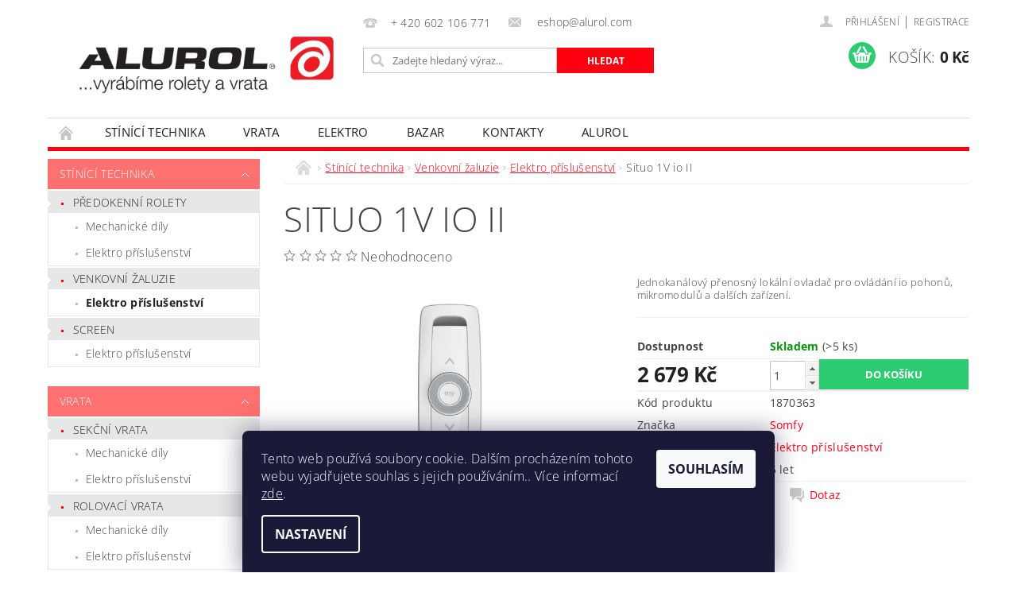

--- FILE ---
content_type: text/html; charset=utf-8
request_url: https://eshop.alurol.com/situo-1v-io-ii/
body_size: 22616
content:
<!DOCTYPE html>
<html id="css" xml:lang='cs' lang='cs' class="external-fonts-loaded">
    <head>
        <link rel="preconnect" href="https://cdn.myshoptet.com" /><link rel="dns-prefetch" href="https://cdn.myshoptet.com" /><link rel="preload" href="https://cdn.myshoptet.com/prj/dist/master/cms/libs/jquery/jquery-1.11.3.min.js" as="script" />        <script>
dataLayer = [];
dataLayer.push({'shoptet' : {
    "pageId": 820,
    "pageType": "productDetail",
    "currency": "CZK",
    "currencyInfo": {
        "decimalSeparator": ",",
        "exchangeRate": 1,
        "priceDecimalPlaces": 2,
        "symbol": "K\u010d",
        "symbolLeft": 0,
        "thousandSeparator": " "
    },
    "language": "cs",
    "projectId": 369395,
    "product": {
        "id": 340,
        "guid": "c99b73c0-d6ee-11ea-800e-0cc47a6b4bcc",
        "hasVariants": false,
        "codes": [
            {
                "code": 1870363,
                "quantity": "> 5",
                "stocks": [
                    {
                        "id": "ext",
                        "quantity": "> 5"
                    }
                ]
            }
        ],
        "code": "1870363",
        "name": "Situo 1V io II",
        "appendix": "",
        "weight": "0",
        "manufacturer": "Somfy",
        "manufacturerGuid": "1EF5333852886212B3AFDA0BA3DED3EE",
        "currentCategory": "St\u00edn\u00edc\u00ed technika | Venkovn\u00ed \u017ealuzie | Elektro p\u0159\u00edslu\u0161enstv\u00ed",
        "currentCategoryGuid": "daf8290c-c737-11ea-a6c2-b8ca3a6063f8",
        "defaultCategory": "St\u00edn\u00edc\u00ed technika | Venkovn\u00ed \u017ealuzie | Elektro p\u0159\u00edslu\u0161enstv\u00ed",
        "defaultCategoryGuid": "daf8290c-c737-11ea-a6c2-b8ca3a6063f8",
        "currency": "CZK",
        "priceWithVat": 2679
    },
    "stocks": [
        {
            "id": "ext",
            "title": "Sklad",
            "isDeliveryPoint": 0,
            "visibleOnEshop": 1
        }
    ],
    "cartInfo": {
        "id": null,
        "freeShipping": false,
        "freeShippingFrom": null,
        "leftToFreeGift": {
            "formattedPrice": "0 K\u010d",
            "priceLeft": 0
        },
        "freeGift": false,
        "leftToFreeShipping": {
            "priceLeft": null,
            "dependOnRegion": null,
            "formattedPrice": null
        },
        "discountCoupon": [],
        "getNoBillingShippingPrice": {
            "withoutVat": 0,
            "vat": 0,
            "withVat": 0
        },
        "cartItems": [],
        "taxMode": "ORDINARY"
    },
    "cart": [],
    "customer": {
        "priceRatio": 1,
        "priceListId": 1,
        "groupId": null,
        "registered": false,
        "mainAccount": false
    }
}});
dataLayer.push({'cookie_consent' : {
    "marketing": "denied",
    "analytics": "denied"
}});
document.addEventListener('DOMContentLoaded', function() {
    shoptet.consent.onAccept(function(agreements) {
        if (agreements.length == 0) {
            return;
        }
        dataLayer.push({
            'cookie_consent' : {
                'marketing' : (agreements.includes(shoptet.config.cookiesConsentOptPersonalisation)
                    ? 'granted' : 'denied'),
                'analytics': (agreements.includes(shoptet.config.cookiesConsentOptAnalytics)
                    ? 'granted' : 'denied')
            },
            'event': 'cookie_consent'
        });
    });
});
</script>

        <meta http-equiv="content-type" content="text/html; charset=utf-8" />
        <title>Situo 1V io II - ALUROL e-shop</title>

        <meta name="viewport" content="width=device-width, initial-scale=1.0" />
        <meta name="format-detection" content="telephone=no" />

        
            <meta property="og:type" content="website"><meta property="og:site_name" content="eshop.alurol.com"><meta property="og:url" content="https://eshop.alurol.com/situo-1v-io-ii/"><meta property="og:title" content="Situo 1V io II - ALUROL e-shop"><meta name="author" content="ALUROL e-shop"><meta name="web_author" content="Shoptet.cz"><meta name="dcterms.rightsHolder" content="eshop.alurol.com"><meta name="robots" content="index,follow"><meta property="og:image" content="https://cdn.myshoptet.com/usr/eshop.alurol.com/user/shop/big/340-2_situo-variation-1-pure.jpg?5f2a63a4"><meta property="og:description" content="Situo 1V io II. Jednokanálový přenosný lokální ovladač pro ovládání io pohonů, mikromodulů a dalších zařízení."><meta name="description" content="Situo 1V io II. Jednokanálový přenosný lokální ovladač pro ovládání io pohonů, mikromodulů a dalších zařízení."><meta property="product:price:amount" content="2679"><meta property="product:price:currency" content="CZK">
        


        
        <noscript>
            <style media="screen">
                #category-filter-hover {
                    display: block !important;
                }
            </style>
        </noscript>
        
    <link href="https://cdn.myshoptet.com/prj/dist/master/cms/templates/frontend_templates/shared/css/font-face/open-sans.css" rel="stylesheet"><link href="https://cdn.myshoptet.com/prj/dist/master/shop/dist/font-shoptet-04.css.7d79974e5b4cdb582ad8.css" rel="stylesheet">    <script>
        var oldBrowser = false;
    </script>
    <!--[if lt IE 9]>
        <script src="https://cdnjs.cloudflare.com/ajax/libs/html5shiv/3.7.3/html5shiv.js"></script>
        <script>
            var oldBrowser = '<strong>Upozornění!</strong> Používáte zastaralý prohlížeč, který již není podporován. Prosím <a href="https://www.whatismybrowser.com/" target="_blank" rel="nofollow">aktualizujte svůj prohlížeč</a> a zvyšte své UX.';
        </script>
    <![endif]-->

        <style>:root {--color-primary: #ff0011;--color-primary-h: 356;--color-primary-s: 100%;--color-primary-l: 50%;--color-primary-hover: #ff7070;--color-primary-hover-h: 0;--color-primary-hover-s: 100%;--color-primary-hover-l: 72%;--color-secondary: #2ecc71;--color-secondary-h: 145;--color-secondary-s: 63%;--color-secondary-l: 49%;--color-secondary-hover: #27ae60;--color-secondary-hover-h: 145;--color-secondary-hover-s: 63%;--color-secondary-hover-l: 42%;--color-tertiary: #000000;--color-tertiary-h: 0;--color-tertiary-s: 0%;--color-tertiary-l: 0%;--color-tertiary-hover: #000000;--color-tertiary-hover-h: 0;--color-tertiary-hover-s: 0%;--color-tertiary-hover-l: 0%;--color-header-background: #ffffff;--template-font: "Open Sans";--template-headings-font: "Open Sans";--header-background-url: url("https://cdn.myshoptet.com/prj/dist/master/cms/img/header_backgrounds/04-blue.png");--cookies-notice-background: #1A1937;--cookies-notice-color: #F8FAFB;--cookies-notice-button-hover: #f5f5f5;--cookies-notice-link-hover: #27263f;--templates-update-management-preview-mode-content: "Náhled aktualizací šablony je aktivní pro váš prohlížeč."}</style>

        <style>:root {--logo-x-position: 10px;--logo-y-position: 10px;--front-image-x-position: 0px;--front-image-y-position: 0px;}</style>

        <link href="https://cdn.myshoptet.com/prj/dist/master/shop/dist/main-04.css.55ec9317567af1708cb4.css" rel="stylesheet" media="screen" />

        <link rel="stylesheet" href="https://cdn.myshoptet.com/prj/dist/master/cms/templates/frontend_templates/_/css/print.css" media="print" />
                            <link rel="shortcut icon" href="/favicon.ico" type="image/x-icon" />
                                    <link rel="canonical" href="https://eshop.alurol.com/situo-1v-io-ii/" />
        
        
        
        
                
                    
                <script>var shoptet = shoptet || {};shoptet.abilities = {"about":{"generation":2,"id":"04"},"config":{"category":{"product":{"image_size":"detail_alt_1"}},"navigation_breakpoint":991,"number_of_active_related_products":2,"product_slider":{"autoplay":false,"autoplay_speed":3000,"loop":true,"navigation":true,"pagination":true,"shadow_size":0}},"elements":{"recapitulation_in_checkout":true},"feature":{"directional_thumbnails":false,"extended_ajax_cart":false,"extended_search_whisperer":false,"fixed_header":false,"images_in_menu":false,"product_slider":false,"simple_ajax_cart":true,"smart_labels":false,"tabs_accordion":false,"tabs_responsive":false,"top_navigation_menu":false,"user_action_fullscreen":false}};shoptet.design = {"template":{"name":"Pop","colorVariant":"Ruby"},"layout":{"homepage":"catalog3","subPage":"catalog3","productDetail":"catalog3"},"colorScheme":{"conversionColor":"#2ecc71","conversionColorHover":"#27ae60","color1":"#ff0011","color2":"#ff7070","color3":"#000000","color4":"#000000"},"fonts":{"heading":"Open Sans","text":"Open Sans"},"header":{"backgroundImage":"https:\/\/eshop.alurol.comcms\/img\/header_backgrounds\/04-blue.png","image":null,"logo":"https:\/\/eshop.alurol.comuser\/logos\/logo-1.jpg","color":"#ffffff"},"background":{"enabled":false,"color":null,"image":null}};shoptet.config = {};shoptet.events = {};shoptet.runtime = {};shoptet.content = shoptet.content || {};shoptet.updates = {};shoptet.messages = [];shoptet.messages['lightboxImg'] = "Obrázek";shoptet.messages['lightboxOf'] = "z";shoptet.messages['more'] = "Více";shoptet.messages['cancel'] = "Zrušit";shoptet.messages['removedItem'] = "Položka byla odstraněna z košíku.";shoptet.messages['discountCouponWarning'] = "Zapomněli jste uplatnit slevový kupón. Pro pokračování jej uplatněte pomocí tlačítka vedle vstupního pole, nebo jej smažte.";shoptet.messages['charsNeeded'] = "Prosím, použijte minimálně 3 znaky!";shoptet.messages['invalidCompanyId'] = "Neplané IČ, povoleny jsou pouze číslice";shoptet.messages['needHelp'] = "Potřebujete pomoc?";shoptet.messages['showContacts'] = "Zobrazit kontakty";shoptet.messages['hideContacts'] = "Skrýt kontakty";shoptet.messages['ajaxError'] = "Došlo k chybě; obnovte prosím stránku a zkuste to znovu.";shoptet.messages['variantWarning'] = "Zvolte prosím variantu produktu.";shoptet.messages['chooseVariant'] = "Zvolte variantu";shoptet.messages['unavailableVariant'] = "Tato varianta není dostupná a není možné ji objednat.";shoptet.messages['withVat'] = "včetně DPH";shoptet.messages['withoutVat'] = "bez DPH";shoptet.messages['toCart'] = "Do košíku";shoptet.messages['emptyCart'] = "Prázdný košík";shoptet.messages['change'] = "Změnit";shoptet.messages['chosenBranch'] = "Zvolená pobočka";shoptet.messages['validatorRequired'] = "Povinné pole";shoptet.messages['validatorEmail'] = "Prosím vložte platnou e-mailovou adresu";shoptet.messages['validatorUrl'] = "Prosím vložte platnou URL adresu";shoptet.messages['validatorDate'] = "Prosím vložte platné datum";shoptet.messages['validatorNumber'] = "Vložte číslo";shoptet.messages['validatorDigits'] = "Prosím vložte pouze číslice";shoptet.messages['validatorCheckbox'] = "Zadejte prosím všechna povinná pole";shoptet.messages['validatorConsent'] = "Bez souhlasu nelze odeslat.";shoptet.messages['validatorPassword'] = "Hesla se neshodují";shoptet.messages['validatorInvalidPhoneNumber'] = "Vyplňte prosím platné telefonní číslo bez předvolby.";shoptet.messages['validatorInvalidPhoneNumberSuggestedRegion'] = "Neplatné číslo — navržený region: %1";shoptet.messages['validatorInvalidCompanyId'] = "Neplatné IČ, musí být ve tvaru jako %1";shoptet.messages['validatorFullName'] = "Nezapomněli jste příjmení?";shoptet.messages['validatorHouseNumber'] = "Prosím zadejte správné číslo domu";shoptet.messages['validatorZipCode'] = "Zadané PSČ neodpovídá zvolené zemi";shoptet.messages['validatorShortPhoneNumber'] = "Telefonní číslo musí mít min. 8 znaků";shoptet.messages['choose-personal-collection'] = "Prosím vyberte místo doručení u osobního odběru, není zvoleno.";shoptet.messages['choose-external-shipping'] = "Upřesněte prosím vybraný způsob dopravy";shoptet.messages['choose-ceska-posta'] = "Pobočka České Pošty není určena, zvolte prosím některou";shoptet.messages['choose-hupostPostaPont'] = "Pobočka Maďarské pošty není vybrána, zvolte prosím nějakou";shoptet.messages['choose-postSk'] = "Pobočka Slovenské pošty není zvolena, vyberte prosím některou";shoptet.messages['choose-ulozenka'] = "Pobočka Uloženky nebyla zvolena, prosím vyberte některou";shoptet.messages['choose-zasilkovna'] = "Pobočka Zásilkovny nebyla zvolena, prosím vyberte některou";shoptet.messages['choose-ppl-cz'] = "Pobočka PPL ParcelShop nebyla vybrána, vyberte prosím jednu";shoptet.messages['choose-glsCz'] = "Pobočka GLS ParcelShop nebyla zvolena, prosím vyberte některou";shoptet.messages['choose-dpd-cz'] = "Ani jedna z poboček služby DPD Parcel Shop nebyla zvolená, prosím vyberte si jednu z možností.";shoptet.messages['watchdogType'] = "Je zapotřebí vybrat jednu z možností u sledování produktu.";shoptet.messages['watchdog-consent-required'] = "Musíte zaškrtnout všechny povinné souhlasy";shoptet.messages['watchdogEmailEmpty'] = "Prosím vyplňte e-mail";shoptet.messages['privacyPolicy'] = 'Musíte souhlasit s ochranou osobních údajů';shoptet.messages['amountChanged'] = '(množství bylo změněno)';shoptet.messages['unavailableCombination'] = 'Není k dispozici v této kombinaci';shoptet.messages['specifyShippingMethod'] = 'Upřesněte dopravu';shoptet.messages['PIScountryOptionMoreBanks'] = 'Možnost platby z %1 bank';shoptet.messages['PIScountryOptionOneBank'] = 'Možnost platby z 1 banky';shoptet.messages['PIScurrencyInfoCZK'] = 'V měně CZK lze zaplatit pouze prostřednictvím českých bank.';shoptet.messages['PIScurrencyInfoHUF'] = 'V měně HUF lze zaplatit pouze prostřednictvím maďarských bank.';shoptet.messages['validatorVatIdWaiting'] = "Ověřujeme";shoptet.messages['validatorVatIdValid'] = "Ověřeno";shoptet.messages['validatorVatIdInvalid'] = "DIČ se nepodařilo ověřit, i přesto můžete objednávku dokončit";shoptet.messages['validatorVatIdInvalidOrderForbid'] = "Zadané DIČ nelze nyní ověřit, protože služba ověřování je dočasně nedostupná. Zkuste opakovat zadání později, nebo DIČ vymažte s vaši objednávku dokončete v režimu OSS. Případně kontaktujte prodejce.";shoptet.messages['validatorVatIdInvalidOssRegime'] = "Zadané DIČ nemůže být ověřeno, protože služba ověřování je dočasně nedostupná. Vaše objednávka bude dokončena v režimu OSS. Případně kontaktujte prodejce.";shoptet.messages['previous'] = "Předchozí";shoptet.messages['next'] = "Následující";shoptet.messages['close'] = "Zavřít";shoptet.messages['imageWithoutAlt'] = "Tento obrázek nemá popisek";shoptet.messages['newQuantity'] = "Nové množství:";shoptet.messages['currentQuantity'] = "Aktuální množství:";shoptet.messages['quantityRange'] = "Prosím vložte číslo v rozmezí %1 a %2";shoptet.messages['skipped'] = "Přeskočeno";shoptet.messages.validator = {};shoptet.messages.validator.nameRequired = "Zadejte jméno a příjmení.";shoptet.messages.validator.emailRequired = "Zadejte e-mailovou adresu (např. jan.novak@example.com).";shoptet.messages.validator.phoneRequired = "Zadejte telefonní číslo.";shoptet.messages.validator.messageRequired = "Napište komentář.";shoptet.messages.validator.descriptionRequired = shoptet.messages.validator.messageRequired;shoptet.messages.validator.captchaRequired = "Vyplňte bezpečnostní kontrolu.";shoptet.messages.validator.consentsRequired = "Potvrďte svůj souhlas.";shoptet.messages.validator.scoreRequired = "Zadejte počet hvězdiček.";shoptet.messages.validator.passwordRequired = "Zadejte heslo, které bude obsahovat min. 4 znaky.";shoptet.messages.validator.passwordAgainRequired = shoptet.messages.validator.passwordRequired;shoptet.messages.validator.currentPasswordRequired = shoptet.messages.validator.passwordRequired;shoptet.messages.validator.birthdateRequired = "Zadejte datum narození.";shoptet.messages.validator.billFullNameRequired = "Zadejte jméno a příjmení.";shoptet.messages.validator.deliveryFullNameRequired = shoptet.messages.validator.billFullNameRequired;shoptet.messages.validator.billStreetRequired = "Zadejte název ulice.";shoptet.messages.validator.deliveryStreetRequired = shoptet.messages.validator.billStreetRequired;shoptet.messages.validator.billHouseNumberRequired = "Zadejte číslo domu.";shoptet.messages.validator.deliveryHouseNumberRequired = shoptet.messages.validator.billHouseNumberRequired;shoptet.messages.validator.billZipRequired = "Zadejte PSČ.";shoptet.messages.validator.deliveryZipRequired = shoptet.messages.validator.billZipRequired;shoptet.messages.validator.billCityRequired = "Zadejte název města.";shoptet.messages.validator.deliveryCityRequired = shoptet.messages.validator.billCityRequired;shoptet.messages.validator.companyIdRequired = "Zadejte IČ.";shoptet.messages.validator.vatIdRequired = "Zadejte DIČ.";shoptet.messages.validator.billCompanyRequired = "Zadejte název společnosti.";shoptet.messages['loading'] = "Načítám…";shoptet.messages['stillLoading'] = "Stále načítám…";shoptet.messages['loadingFailed'] = "Načtení se nezdařilo. Zkuste to znovu.";shoptet.messages['productsSorted'] = "Produkty seřazeny.";shoptet.messages['formLoadingFailed'] = "Formulář se nepodařilo načíst. Zkuste to prosím znovu.";shoptet.messages.moreInfo = "Více informací";shoptet.config.orderingProcess = {active: false,step: false};shoptet.config.documentsRounding = '3';shoptet.config.documentPriceDecimalPlaces = '0';shoptet.config.thousandSeparator = ' ';shoptet.config.decSeparator = ',';shoptet.config.decPlaces = '2';shoptet.config.decPlacesSystemDefault = '2';shoptet.config.currencySymbol = 'Kč';shoptet.config.currencySymbolLeft = '0';shoptet.config.defaultVatIncluded = 1;shoptet.config.defaultProductMaxAmount = 9999;shoptet.config.inStockAvailabilityId = -1;shoptet.config.defaultProductMaxAmount = 9999;shoptet.config.inStockAvailabilityId = -1;shoptet.config.cartActionUrl = '/action/Cart';shoptet.config.advancedOrderUrl = '/action/Cart/GetExtendedOrder/';shoptet.config.cartContentUrl = '/action/Cart/GetCartContent/';shoptet.config.stockAmountUrl = '/action/ProductStockAmount/';shoptet.config.addToCartUrl = '/action/Cart/addCartItem/';shoptet.config.removeFromCartUrl = '/action/Cart/deleteCartItem/';shoptet.config.updateCartUrl = '/action/Cart/setCartItemAmount/';shoptet.config.addDiscountCouponUrl = '/action/Cart/addDiscountCoupon/';shoptet.config.setSelectedGiftUrl = '/action/Cart/setSelectedGift/';shoptet.config.rateProduct = '/action/ProductDetail/RateProduct/';shoptet.config.customerDataUrl = '/action/OrderingProcess/step2CustomerAjax/';shoptet.config.registerUrl = '/registrace/';shoptet.config.agreementCookieName = 'site-agreement';shoptet.config.cookiesConsentUrl = '/action/CustomerCookieConsent/';shoptet.config.cookiesConsentIsActive = 1;shoptet.config.cookiesConsentOptAnalytics = 'analytics';shoptet.config.cookiesConsentOptPersonalisation = 'personalisation';shoptet.config.cookiesConsentOptNone = 'none';shoptet.config.cookiesConsentRefuseDuration = 7;shoptet.config.cookiesConsentName = 'CookiesConsent';shoptet.config.agreementCookieExpire = 30;shoptet.config.cookiesConsentSettingsUrl = '/cookies-settings/';shoptet.config.fonts = {"google":{"attributes":"300,400,600,700,900:latin-ext","families":["Open Sans"],"urls":["https:\/\/cdn.myshoptet.com\/prj\/dist\/master\/cms\/templates\/frontend_templates\/shared\/css\/font-face\/open-sans.css"]},"custom":{"families":["shoptet"],"urls":["https:\/\/cdn.myshoptet.com\/prj\/dist\/master\/shop\/dist\/font-shoptet-04.css.7d79974e5b4cdb582ad8.css"]}};shoptet.config.mobileHeaderVersion = '1';shoptet.config.fbCAPIEnabled = false;shoptet.config.fbPixelEnabled = false;shoptet.config.fbCAPIUrl = '/action/FacebookCAPI/';shoptet.content.regexp = /strana-[0-9]+[\/]/g;shoptet.content.colorboxHeader = '<div class="colorbox-html-content">';shoptet.content.colorboxFooter = '</div>';shoptet.customer = {};shoptet.csrf = shoptet.csrf || {};shoptet.csrf.token = 'csrf_Wq4mxwry084074e2dec7cc52';shoptet.csrf.invalidTokenModal = '<div><h2>Přihlaste se prosím znovu</h2><p>Omlouváme se, ale Váš CSRF token pravděpodobně vypršel. Abychom mohli udržet Vaši bezpečnost na co největší úrovni potřebujeme, abyste se znovu přihlásili.</p><p>Děkujeme za pochopení.</p><div><a href="/login/?backTo=%2Fsituo-1v-io-ii%2F">Přihlášení</a></div></div> ';shoptet.csrf.formsSelector = 'csrf-enabled';shoptet.csrf.submitListener = true;shoptet.csrf.validateURL = '/action/ValidateCSRFToken/Index/';shoptet.csrf.refreshURL = '/action/RefreshCSRFTokenNew/Index/';shoptet.csrf.enabled = true;shoptet.config.googleAnalytics ||= {};shoptet.config.googleAnalytics.isGa4Enabled = true;shoptet.config.googleAnalytics.route ||= {};shoptet.config.googleAnalytics.route.ua = "UA";shoptet.config.googleAnalytics.route.ga4 = "GA4";shoptet.config.ums_a11y_category_page = true;shoptet.config.discussion_rating_forms = false;shoptet.config.ums_forms_redesign = false;shoptet.config.showPriceWithoutVat = '';shoptet.config.ums_a11y_login = false;</script>
        <script src="https://cdn.myshoptet.com/prj/dist/master/cms/libs/jquery/jquery-1.11.3.min.js"></script><script src="https://cdn.myshoptet.com/prj/dist/master/cms/libs/jquery/jquery-migrate-1.4.1.min.js"></script><script src="https://cdn.myshoptet.com/prj/dist/master/cms/libs/jquery/jquery-ui-1.8.24.min.js"></script>
    <script src="https://cdn.myshoptet.com/prj/dist/master/shop/dist/main-04.js.cd0f12ca7fcb266dd765.js"></script>
<script src="https://cdn.myshoptet.com/prj/dist/master/shop/dist/shared-2g.js.aa13ef3ecca51cd89ec5.js"></script><script src="https://cdn.myshoptet.com/prj/dist/master/cms/libs/jqueryui/i18n/datepicker-cs.js"></script><script>if (window.self !== window.top) {const script = document.createElement('script');script.type = 'module';script.src = "https://cdn.myshoptet.com/prj/dist/master/shop/dist/editorPreview.js.e7168e827271d1c16a1d.js";document.body.appendChild(script);}</script>        <script>
            jQuery.extend(jQuery.cybergenicsFormValidator.messages, {
                required: "Povinné pole",
                email: "Prosím vložte platnou e-mailovou adresu",
                url: "Prosím vložte platnou URL adresu",
                date: "Prosím vložte platné datum",
                number: "Vložte číslo",
                digits: "Prosím vložte pouze číslice",
                checkbox: "Zadejte prosím všechna povinná pole",
                validatorConsent: "Bez souhlasu nelze odeslat.",
                password: "Hesla se neshodují",
                invalidPhoneNumber: "Vyplňte prosím platné telefonní číslo bez předvolby.",
                invalidCompanyId: 'Nevalidní IČ, musí mít přesně 8 čísel (před kratší IČ lze dát nuly)',
                fullName: "Nezapomněli jste příjmení?",
                zipCode: "Zadané PSČ neodpovídá zvolené zemi",
                houseNumber: "Prosím zadejte správné číslo domu",
                shortPhoneNumber: "Telefonní číslo musí mít min. 8 znaků",
                privacyPolicy: "Musíte souhlasit s ochranou osobních údajů"
            });
        </script>
                                    
                
        
        <!-- User include -->
                <!-- project html code header -->
<style>
  .news-wrapper {visibility: hidden}
</style>

        <!-- /User include -->
                                <!-- Global site tag (gtag.js) - Google Analytics -->
    <script async src="https://www.googletagmanager.com/gtag/js?id=G-PGL03E6PJB"></script>
    <script>
        
        window.dataLayer = window.dataLayer || [];
        function gtag(){dataLayer.push(arguments);}
        

                    console.debug('default consent data');

            gtag('consent', 'default', {"ad_storage":"denied","analytics_storage":"denied","ad_user_data":"denied","ad_personalization":"denied","wait_for_update":500});
            dataLayer.push({
                'event': 'default_consent'
            });
        
        gtag('js', new Date());

        
                gtag('config', 'G-PGL03E6PJB', {"groups":"GA4","send_page_view":false,"content_group":"productDetail","currency":"CZK","page_language":"cs"});
        
                gtag('config', 'AW-11334277042');
        
        
        
        
        
                    gtag('event', 'page_view', {"send_to":"GA4","page_language":"cs","content_group":"productDetail","currency":"CZK"});
        
                gtag('set', 'currency', 'CZK');

        gtag('event', 'view_item', {
            "send_to": "UA",
            "items": [
                {
                    "id": "1870363",
                    "name": "Situo 1V io II",
                    "category": "St\u00edn\u00edc\u00ed technika \/ Venkovn\u00ed \u017ealuzie \/ Elektro p\u0159\u00edslu\u0161enstv\u00ed",
                                        "brand": "Somfy",
                                                            "price": 2214.05
                }
            ]
        });
        
        
        
        
        
                    gtag('event', 'view_item', {"send_to":"GA4","page_language":"cs","content_group":"productDetail","value":2214.0500000000002,"currency":"CZK","items":[{"item_id":"1870363","item_name":"Situo 1V io II","item_brand":"Somfy","item_category":"St\u00edn\u00edc\u00ed technika","item_category2":"Venkovn\u00ed \u017ealuzie","item_category3":"Elektro p\u0159\u00edslu\u0161enstv\u00ed","price":2214.0500000000002,"quantity":1,"index":0}]});
        
        
        
        
        
        
        
        document.addEventListener('DOMContentLoaded', function() {
            if (typeof shoptet.tracking !== 'undefined') {
                for (var id in shoptet.tracking.bannersList) {
                    gtag('event', 'view_promotion', {
                        "send_to": "UA",
                        "promotions": [
                            {
                                "id": shoptet.tracking.bannersList[id].id,
                                "name": shoptet.tracking.bannersList[id].name,
                                "position": shoptet.tracking.bannersList[id].position
                            }
                        ]
                    });
                }
            }

            shoptet.consent.onAccept(function(agreements) {
                if (agreements.length !== 0) {
                    console.debug('gtag consent accept');
                    var gtagConsentPayload =  {
                        'ad_storage': agreements.includes(shoptet.config.cookiesConsentOptPersonalisation)
                            ? 'granted' : 'denied',
                        'analytics_storage': agreements.includes(shoptet.config.cookiesConsentOptAnalytics)
                            ? 'granted' : 'denied',
                                                                                                'ad_user_data': agreements.includes(shoptet.config.cookiesConsentOptPersonalisation)
                            ? 'granted' : 'denied',
                        'ad_personalization': agreements.includes(shoptet.config.cookiesConsentOptPersonalisation)
                            ? 'granted' : 'denied',
                        };
                    console.debug('update consent data', gtagConsentPayload);
                    gtag('consent', 'update', gtagConsentPayload);
                    dataLayer.push(
                        { 'event': 'update_consent' }
                    );
                }
            });
        });
    </script>

                
                                                    </head>
        <body class="desktop id-820 in-elektro-prislusenstvi-2 template-04 type-product type-detail page-detail ajax-add-to-cart">
        
        <div id="fb-root"></div>
        <script>
            window.fbAsyncInit = function() {
                FB.init({
//                    appId            : 'your-app-id',
                    autoLogAppEvents : true,
                    xfbml            : true,
                    version          : 'v19.0'
                });
            };
        </script>
        <script async defer crossorigin="anonymous" src="https://connect.facebook.net/cs_CZ/sdk.js"></script>
        
                
        
        <div id="main-wrapper">
            <div id="main-wrapper-in" class="large-12 medium-12 small-12">
                <div id="main" class="large-12 medium-12 small-12 row">

                    

                    <div id="header" class="large-12 medium-12 small-12 columns">
                        <header id="header-in" class="large-12 medium-12 small-12 clearfix">
                            
<div class="row">
    
                        <div class="large-4 medium-4 small-6 columns">
                        <a href="/" title="ALUROL e-shop" id="logo" data-testid="linkWebsiteLogo"><img src="https://cdn.myshoptet.com/usr/eshop.alurol.com/user/logos/logo-1.jpg" alt="ALUROL e-shop" /></a>
        </div>
    
    
        <div class="large-4 medium-4 small-12 columns">
                                                <div class="large-12 row collapse header-contacts">
                                                                                       <div class="large-6 medium-12 small-6 header-phone columns left">
                    <a href="tel:+420602106771" title="Telefon"><span>+ 420 602 106 771</span></a>
                    </div>
                                                    <div class="large-6 medium-12 small-6 header-email columns left">
                                                    <a href="mailto:eshop@alurol.com"><span>
                            eshop@alurol.com</span></a>
                                            </div>
                            </div>
            
                        <div class="searchform large-12 medium-12 small-12" itemscope itemtype="https://schema.org/WebSite">
                <meta itemprop="headline" content="Elektro příslušenství"/>
<meta itemprop="url" content="https://eshop.alurol.com"/>
        <meta itemprop="text" content="Situo 1V io II. Jednokanálový přenosný lokální ovladač pro ovládání io pohonů, mikromodulů a dalších zařízení."/>

                <form class="search-whisperer-wrap-v1 search-whisperer-wrap" action="/action/ProductSearch/prepareString/" method="post" itemprop="potentialAction" itemscope itemtype="https://schema.org/SearchAction" data-testid="searchForm">
                    <fieldset>
                        <meta itemprop="target" content="https://eshop.alurol.com/vyhledavani/?string={string}"/>
                        <div class="large-8 medium-8 small-12 left">
                            <input type="hidden" name="language" value="cs" />
                            <input type="search" name="string" itemprop="query-input" class="s-word" placeholder="Zadejte hledaný výraz..." autocomplete="off" data-testid="searchInput" />
                        </div>
                        <div class="tar large-4 medium-4 small-2 left b-search-wrap">
                            <input type="submit" value="Hledat" class="b-search tiny button" data-testid="searchBtn" />
                        </div>
                        <div class="search-whisperer-container-js"></div>
                        <div class="search-notice large-12 medium-12 small-12" data-testid="searchMsg">Prosím, použijte minimálně 3 znaky!</div>
                    </fieldset>
                </form>
            </div>
        </div>
    
    
        <div class="large-4 medium-4 small-12 columns">
                        <div id="top-links" class="large-12 medium-12 small-12">
                <span class="responsive-mobile-visible responsive-all-hidden box-account-links-trigger-wrap">
                    <span class="box-account-links-trigger"></span>
                </span>
                <ul class="responsive-mobile-hidden box-account-links list-inline list-reset">
                    
                                                                                                                        <li>
                                        <a class="icon-account-login" href="/login/?backTo=%2Fsituo-1v-io-ii%2F" title="Přihlášení" data-testid="signin" rel="nofollow"><span>Přihlášení</span></a>
                                    </li>
                                    <li>
                                        <span class="responsive-mobile-hidden"> |</span>
                                        <a href="/registrace/" title="Registrace" data-testid="headerSignup" rel="nofollow">Registrace</a>
                                    </li>
                                                                                                        
                </ul>
            </div>
                        
                                            
                <div class="place-cart-here">
                    <div id="header-cart-wrapper" class="header-cart-wrapper menu-element-wrap">
    <a href="/kosik/" id="header-cart" class="header-cart" data-testid="headerCart" rel="nofollow">
        <span class="responsive-mobile-hidden">Košík:</span>
        
        <strong class="header-cart-price" data-testid="headerCartPrice">
            0 Kč
        </strong>
    </a>

    <div id="cart-recapitulation" class="cart-recapitulation menu-element-submenu align-right hover-hidden" data-testid="popupCartWidget">
                    <div class="cart-reca-single darken tac" data-testid="cartTitle">
                Váš nákupní košík je prázdný            </div>
            </div>
</div>
                </div>
                    </div>
    
</div>

             <nav id="menu" class="large-12 medium-12 small-12"><ul class="inline-list list-inline valign-top-inline left"><li class="first-line"><a href="/" id="a-home" data-testid="headerMenuItem">Úvodní stránka</a></li><li class="menu-item-694 navigation-submenu-trigger-wrap icon-menu-arrow-wrap">
        <a href="/stinici-technika/" data-testid="headerMenuItem">
                    <span class="navigation-submenu-trigger icon-menu-arrow-down icon-menu-arrow"></span>
                Stínící technika
    </a>
        <ul class="navigation-submenu navigation-menu">
                    <li class="menu-item-697">
                <a href="/predokenni-rolety/">Předokenní rolety</a>
            </li>
                    <li class="menu-item-700">
                <a href="/venkovni-zaluzie/">Venkovní žaluzie</a>
            </li>
                    <li class="menu-item-703">
                <a href="/screen/">Screen</a>
            </li>
            </ul>
    </li><li class="menu-item-718 navigation-submenu-trigger-wrap icon-menu-arrow-wrap">
        <a href="/vrata/" data-testid="headerMenuItem">
                    <span class="navigation-submenu-trigger icon-menu-arrow-down icon-menu-arrow"></span>
                Vrata
    </a>
        <ul class="navigation-submenu navigation-menu">
                    <li class="menu-item-721">
                <a href="/sekcni-vrata/">Sekční vrata</a>
            </li>
                    <li class="menu-item-724">
                <a href="/rolovaci-vrata/">Rolovací vrata</a>
            </li>
            </ul>
    </li><li class="menu-item-853 navigation-submenu-trigger-wrap icon-menu-arrow-wrap">
        <a href="/elektro/" data-testid="headerMenuItem">
                    <span class="navigation-submenu-trigger icon-menu-arrow-down icon-menu-arrow"></span>
                Elektro
    </a>
        <ul class="navigation-submenu navigation-menu">
                    <li class="menu-item-862">
                <a href="/somfy/">Somfy</a>
            </li>
                    <li class="menu-item-865">
                <a href="/simu/">Simu</a>
            </li>
                    <li class="menu-item-868">
                <a href="/becker/">Becker</a>
            </li>
                    <li class="menu-item-871">
                <a href="/a-ok/">A-OK</a>
            </li>
                    <li class="menu-item-874">
                <a href="/sommer/">Sommer</a>
            </li>
                    <li class="menu-item-877">
                <a href="/cemotronic/">Cemotronic</a>
            </li>
                    <li class="menu-item-880">
                <a href="/hormann/">Hörmann</a>
            </li>
            </ul>
    </li><li class="menu-item-856 navigation-submenu-trigger-wrap icon-menu-arrow-wrap">
    <a href="/bazar/" data-testid="headerMenuItem">
        BAZAR
    </a>
</li><li class="menu-item-29">
    <a href="/kontakty/" data-testid="headerMenuItem">
        Kontakty
    </a>
</li><li class="menu-item-external-28">
    <a href="https://www.alurol.com" data-testid="headerMenuItem">
        ALUROL
    </a>
</li></ul><div id="menu-helper-wrapper"><div id="menu-helper" data-testid="hamburgerMenu">&nbsp;</div><ul id="menu-helper-box"></ul></div></nav>

<script>
    $(document).ready(function() {
        checkSearchForm($('.searchform'), "Prosím, použijte minimálně 3 znaky!");
    });
    var userOptions = {
        carousel : {
            stepTimer : 5000,
            fadeTimer : 800
        }
    };
</script>

                        </header>
                    </div>
                    <div id="main-in" class="large-12 medium-12 small-12 columns">
                        <div id="main-in-in" class="large-12 medium-12 small-12">
                            
                            <div id="content" class="large-12 medium-12 small-12 row">
                                
                                                                            <aside id="column-l" class="large-3 medium-3 small-12 columns">
                                            <div id="column-l-in">
                                                                                                                                                    <div class="box-even">
                        
<div id="categories">
                        <div class="categories cat-01 expandable cat-active expanded" id="cat-694">
                <div class="topic"><a href="/stinici-technika/" class="expanded">Stínící technika</a></div>
        
    <ul class="expanded">
                    <li class="active expandable expanded"><a href="/predokenni-rolety/" title="Předokenní rolety">Předokenní rolety</a>
                                <ul class="expanded">
                                                <li ><a href="/mechanicke-dily/" title="Mechanické díly">Mechanické díly</a>
                                                            </li>                                     <li ><a href="/elektro-prislusenstvi/" title="Elektro příslušenství">Elektro příslušenství</a>
                                                            </li>                     </ul>                     </li>                 <li class="active expandable expanded"><a href="/venkovni-zaluzie/" title="Venkovní žaluzie">Venkovní žaluzie</a>
                                <ul class="expanded">
                                                <li class="active "><a href="/elektro-prislusenstvi-2/" title="Elektro příslušenství">Elektro příslušenství</a>
                                                            </li>                     </ul>                     </li>                 <li class="active expandable expanded"><a href="/screen/" title="Screen">Screen</a>
                                <ul class="expanded">
                                                <li ><a href="/elektro-prislusenstvi-3/" title="Elektro příslušenství">Elektro příslušenství</a>
                                                            </li>                     </ul>                     </li>     </ul> 
    </div>
            <div class="categories cat-02 expandable expanded" id="cat-718">
                <div class="topic"><a href="/vrata/" class="expanded">Vrata</a></div>
        
    <ul class="expanded">
                    <li class="active expandable expanded"><a href="/sekcni-vrata/" title="Sekční vrata">Sekční vrata</a>
                                <ul class="expanded">
                                                <li ><a href="/mechanicke-dily-4/" title="Mechanické díly">Mechanické díly</a>
                                                            </li>                                     <li ><a href="/elektro-prislusenstvi-4/" title="Elektro příslušenství">Elektro příslušenství</a>
                                                            </li>                     </ul>                     </li>                 <li class="active expandable expanded"><a href="/rolovaci-vrata/" title="Rolovací vrata">Rolovací vrata</a>
                                <ul class="expanded">
                                                <li ><a href="/mechanicke-dily-5/" title="Mechanické díly">Mechanické díly</a>
                                                            </li>                                     <li ><a href="/elektro-prislusenstvi-5/" title="Elektro příslušenství">Elektro příslušenství</a>
                                                            </li>                     </ul>                     </li>     </ul> 
    </div>
            <div class="categories cat-01 expandable expanded" id="cat-853">
                <div class="topic"><a href="/elektro/" class="expanded">Elektro</a></div>
        
    <ul class="expanded">
                    <li ><a href="/somfy/" title="Somfy">Somfy</a>
                            </li>                 <li ><a href="/simu/" title="Simu">Simu</a>
                            </li>                 <li ><a href="/becker/" title="Becker">Becker</a>
                            </li>                 <li ><a href="/a-ok/" title="A-OK">A-OK</a>
                            </li>                 <li ><a href="/sommer/" title="Sommer">Sommer</a>
                            </li>                 <li ><a href="/cemotronic/" title="Cemotronic">Cemotronic</a>
                            </li>                 <li ><a href="/hormann/" title="Hörmann">Hörmann</a>
                            </li>     </ul> 
    </div>
            <div class="categories cat-02 expanded" id="cat-856">
                <div class="topic"><a href="/bazar/" class="expanded">BAZAR</a></div>
        

    </div>
        
                                    <div class="categories cat-02 expandable" id="cat-manufacturers" data-testid="brandsList">
                
                <div class="topic"><a href="https://eshop.alurol.com/znacka/" data-testid="brandsText">Značky</a></div>
                <ul class="noDisplay">
                                            <li>
                            <a href="/znacka/alukon/" data-testid="brandName">Alukon</a>
                        </li>
                                            <li>
                            <a href="/znacka/aluprof/" data-testid="brandName">Aluprof</a>
                        </li>
                                            <li>
                            <a href="/znacka/aw/" data-testid="brandName">AW</a>
                        </li>
                                            <li>
                            <a href="/znacka/becker/" data-testid="brandName">Becker</a>
                        </li>
                                            <li>
                            <a href="/znacka/somfy/" data-testid="brandName">Somfy</a>
                        </li>
                                            <li>
                            <a href="/znacka/minirol/" data-testid="brandName">Suys</a>
                        </li>
                                    </ul>
            </div>
            
</div>

                    </div>
                                                                                                                                                                                                                                                        <div class="box-odd">
                        <div id="onlinePayments" class="box hide-for-small">
    <h3 class="topic">Přijímáme online platby</h3>
    <p>
        <img src="https://cdn.myshoptet.com/prj/dist/master/cms/img/common/payment_logos/payments.png" alt="Loga kreditních karet">
    </p>
</div>

                    </div>
                                                                                                                                                        <div class="box-even">
                            <div id="top10" class="box hide-for-small">
        <h3 class="topic">TOP 10</h3>
        <ol>
                            
                    <li class="panel-element display-image display-price">
                                                    <a class="a-img" href="/navijeci-krabicka-na-popruh-antracit/">
                                <img src="https://cdn.myshoptet.com/usr/eshop.alurol.com/user/shop/related/860_navijeci-krabicka-na-popruh-antracit.jpg?65d34885" alt="Navíjecí krabička na popruh - antracit" />
                            </a>
                                                <div>
                            <a href="/navijeci-krabicka-na-popruh-antracit/" title="Navíjecí krabička na popruh - antracit"><span>Navíjecí krabička na popruh - antracit</span></a><br />
                            
                                                                <span>
                                    258 Kč
                                    

                                </span>
                                                            
                        </div>
                    </li>
                
                            
                    <li class="panel-element display-image display-price">
                                                    <a class="a-img" href="/amy-modes-io-ramecek/">
                                <img src="https://cdn.myshoptet.com/usr/eshop.alurol.com/user/shop/related/926_amy1.png?6960ca60" alt="Amy1" />
                            </a>
                                                <div>
                            <a href="/amy-modes-io-ramecek/" title="Amy Modes io + rámeček"><span>Amy Modes io + rámeček</span></a><br />
                            
                                                                <span>
                                    2 589 Kč
                                    

                                </span>
                                                            
                        </div>
                    </li>
                
                            
                    <li class="panel-element display-image display-price">
                                                    <a class="a-img" href="/sensorcontrol-sc911-plus/">
                                <img src="https://cdn.myshoptet.com/usr/eshop.alurol.com/user/shop/related/855_centronicplus-sc911-sonnen-wind-regen-sensor-funk.png?6554c7bd" alt="CentronicPlus SC911 Sonnen Wind Regen Sensor Funk" />
                            </a>
                                                <div>
                            <a href="/sensorcontrol-sc911-plus/" title="SensorControl SC911 - PLUS"><span>SensorControl SC911 - PLUS</span></a><br />
                            
                                                                <span>
                                    7 993 Kč
                                    

                                </span>
                                                            
                        </div>
                    </li>
                
                            
                    <li class="panel-element display-image display-price">
                                                    <a class="a-img" href="/ysia-patio-io/">
                                <img src="https://cdn.myshoptet.com/usr/eshop.alurol.com/user/shop/related/911_snimek-obrazovky-2025-07-03-104803.png?68664392" alt="Snímek obrazovky 2025 07 03 104803" />
                            </a>
                                                <div>
                            <a href="/ysia-patio-io/" title="Ysia Patio io"><span>Ysia Patio io</span></a><br />
                            
                                                                <span>
                                    4 538 Kč
                                    

                                </span>
                                                            
                        </div>
                    </li>
                
                            
                    <li class="panel-element display-image display-price">
                                                    <a class="a-img" href="/tahoma-switch/">
                                <img src="https://cdn.myshoptet.com/usr/eshop.alurol.com/user/shop/related/792_tahoma.png?60b9f4a9" alt="TaHoma" />
                            </a>
                                                <div>
                            <a href="/tahoma-switch/" title="TaHoma Switch"><span>TaHoma Switch</span></a><br />
                            
                                                                <span>
                                    6 338 Kč
                                    

                                </span>
                                                            
                        </div>
                    </li>
                
                            
                    <li class="panel-element display-image display-price">
                                                    <a class="a-img" href="/sitove-dvere-ral-8019/">
                                <img src="https://cdn.myshoptet.com/usr/eshop.alurol.com/user/shop/related/923_sitove-dvere-ral-8019.jpg?6927f86c" alt="Síťové dveře RAL 8019" />
                            </a>
                                                <div>
                            <a href="/sitove-dvere-ral-8019/" title="Síťové dveře RAL 8019"><span>Síťové dveře RAL 8019</span></a><br />
                            
                                                                <span>
                                    3 025 Kč
                                    

                                </span>
                                                            
                        </div>
                    </li>
                
                            
                    <li class="panel-element display-image display-price">
                                                    <a class="a-img" href="/ocelove-dvere-ral-9016/">
                                <img src="https://cdn.myshoptet.com/usr/eshop.alurol.com/user/shop/related/914_ocelove-dvere-ral-9016.jpg?68ef84ba" alt="Ocelové dveře RAL 9016" />
                            </a>
                                                <div>
                            <a href="/ocelove-dvere-ral-9016/" title="Ocelové dveře RAL 9016"><span>Ocelové dveře RAL 9016</span></a><br />
                            
                                                                <span>
                                    4 828 Kč
                                    

                                </span>
                                                            
                        </div>
                    </li>
                
                            
                    <li class="panel-element display-image display-price">
                                                    <a class="a-img" href="/pohybove-cidlo-interier/">
                                <img src="https://cdn.myshoptet.com/usr/eshop.alurol.com/user/shop/related/920_snimek-obrazovky-2025-11-18-112012.png?691c544d" alt="Snímek obrazovky 2025 11 18 112012" />
                            </a>
                                                <div>
                            <a href="/pohybove-cidlo-interier/" title="Pohybové čidlo interiér"><span>Pohybové čidlo interiér</span></a><br />
                            
                                                                <span>
                                    2 150 Kč
                                    

                                </span>
                                                            
                        </div>
                    </li>
                
                            
                    <li class="panel-element display-image display-price">
                                                    <a class="a-img" href="/pohon-becker-b01/">
                                <img src="https://cdn.myshoptet.com/usr/eshop.alurol.com/user/shop/related/696_csm-r8-c18-94ee389275.png?5fce1dea" alt="csm R8 C18 94ee389275" />
                            </a>
                                                <div>
                            <a href="/pohon-becker-b01/" title="Pohon Becker B01"><span>Pohon Becker B01</span></a><br />
                            
                                                                <span>
                                    3 900 Kč
                                    

                                </span>
                                                            
                        </div>
                    </li>
                
                            
                    <li class=" display-image display-price">
                                                    <a class="a-img" href="/easycontrol-ec5401b/">
                                <img src="https://cdn.myshoptet.com/usr/eshop.alurol.com/user/shop/related/702_csm-easycontrol-ec5401b-177c161b9d.jpg?5fce260a" alt="csm EasyControl EC5401B 177c161b9d" />
                            </a>
                                                <div>
                            <a href="/easycontrol-ec5401b/" title="EasyControl EC5401B"><span>EasyControl EC5401B</span></a><br />
                            
                                                                <span>
                                    1 900 Kč
                                    

                                </span>
                                                            
                        </div>
                    </li>
                
                    </ol>
    </div>

                    </div>
                                                                                                        </div>
                                        </aside>
                                                                    

                                
                                    <main id="content-in" class="large-9 medium-9 small-12 columns">

                                                                                                                                    <p id="navigation" itemscope itemtype="https://schema.org/BreadcrumbList">
                                                                                                        <span id="navigation-first" data-basetitle="ALUROL e-shop" itemprop="itemListElement" itemscope itemtype="https://schema.org/ListItem">
                    <a href="/" itemprop="item" class="navigation-home-icon">
                        &nbsp;<meta itemprop="name" content="Domů" />                    </a>
                    <meta itemprop="position" content="1" />
                    <span class="navigation-bullet">&nbsp;&rsaquo;&nbsp;</span>
                </span>
                                                        <span id="navigation-1" itemprop="itemListElement" itemscope itemtype="https://schema.org/ListItem">
                        <a href="/stinici-technika/" itemprop="item"><span itemprop="name">Stínící technika</span></a>
                        <meta itemprop="position" content="2" />
                        <span class="navigation-bullet">&nbsp;&rsaquo;&nbsp;</span>
                    </span>
                                                        <span id="navigation-2" itemprop="itemListElement" itemscope itemtype="https://schema.org/ListItem">
                        <a href="/venkovni-zaluzie/" itemprop="item"><span itemprop="name">Venkovní žaluzie</span></a>
                        <meta itemprop="position" content="3" />
                        <span class="navigation-bullet">&nbsp;&rsaquo;&nbsp;</span>
                    </span>
                                                        <span id="navigation-3" itemprop="itemListElement" itemscope itemtype="https://schema.org/ListItem">
                        <a href="/elektro-prislusenstvi-2/" itemprop="item"><span itemprop="name">Elektro příslušenství</span></a>
                        <meta itemprop="position" content="4" />
                        <span class="navigation-bullet">&nbsp;&rsaquo;&nbsp;</span>
                    </span>
                                                                            <span id="navigation-4" itemprop="itemListElement" itemscope itemtype="https://schema.org/ListItem">
                        <meta itemprop="item" content="https://eshop.alurol.com/situo-1v-io-ii/" />
                        <meta itemprop="position" content="5" />
                        <span itemprop="name" data-title="Situo 1V io II">Situo 1V io II</span>
                    </span>
                            </p>
                                                                                                                        


                                                                                    
    
<div itemscope itemtype="https://schema.org/Product" class="p-detail-inner">
    <meta itemprop="url" content="https://eshop.alurol.com/situo-1v-io-ii/" />
    <meta itemprop="image" content="https://cdn.myshoptet.com/usr/eshop.alurol.com/user/shop/big/340-2_situo-variation-1-pure.jpg?5f2a63a4" />
            <meta itemprop="description" content="Jednokanálový přenosný lokální ovladač pro ovládání io pohonů, mikromodulů a dalších zařízení." />
                <span class="js-hidden" itemprop="manufacturer" itemscope itemtype="https://schema.org/Organization">
            <meta itemprop="name" content="Somfy" />
        </span>
        <span class="js-hidden" itemprop="brand" itemscope itemtype="https://schema.org/Brand">
            <meta itemprop="name" content="Somfy" />
        </span>
                                        
    
        <div id="product-detail-h1" class="product-detail-name">
            <h1 itemprop="name" data-testid="textProductName">Situo 1V io II</h1>
                        
            <div class="no-print">
    <div class="rating stars-wrapper" " data-testid="wrapRatingAverageStars">
        
<span class="stars star-list">
                                                <span class="star star-off show-tooltip is-active productRatingAction" data-productid="340" data-score="1" title="    Hodnocení:
            Neohodnoceno    "></span>
                    
                                                <span class="star star-off show-tooltip is-active productRatingAction" data-productid="340" data-score="2" title="    Hodnocení:
            Neohodnoceno    "></span>
                    
                                                <span class="star star-off show-tooltip is-active productRatingAction" data-productid="340" data-score="3" title="    Hodnocení:
            Neohodnoceno    "></span>
                    
                                                <span class="star star-off show-tooltip is-active productRatingAction" data-productid="340" data-score="4" title="    Hodnocení:
            Neohodnoceno    "></span>
                    
                                                <span class="star star-off show-tooltip is-active productRatingAction" data-productid="340" data-score="5" title="    Hodnocení:
            Neohodnoceno    "></span>
                    
    </span>
            <span class="stars-label">
                                Neohodnoceno                    </span>
    </div>
</div>
    
        </div>
        <div class="clear">&nbsp;</div>
    
    <form action="/action/Cart/addCartItem/" method="post" class="p-action csrf-enabled" id="product-detail-form" data-testid="formProduct">
        <fieldset>
                        <meta itemprop="category" content="Úvodní stránka &gt; Stínící technika &gt; Venkovní žaluzie &gt; Elektro příslušenství &gt; Situo 1V io II" />
            <input type="hidden" name="productId" value="340" />
                            <input type="hidden" name="priceId" value="1781" />
                        <input type="hidden" name="language" value="cs" />

            <table id="t-product-detail" data-testid="gridProductItem">
                <tbody>
                    <tr>
                        <td id="td-product-images" class="large-6 medium-6 small-12 left breaking-table">

                            
    <div id="product-images" class="large-12 medium-12 small-12">
                
        <div class="zoom-small-image large-12 medium-12 small-12">
            
            
                            <img src="https://cdn.myshoptet.com/prj/dist/master/cms/templates/frontend_templates/_/img/magnifier.png" alt="Efekt lupa" class="magnifier" />
                <div class="hidden-js"><a data-gallery="lightbox[gallery]" id="lightbox-gallery" href="https://cdn.myshoptet.com/usr/eshop.alurol.com/user/shop/big/340-2_situo-variation-1-pure.jpg?5f2a63a4">
                                        <img src="https://cdn.myshoptet.com/usr/eshop.alurol.com/user/shop/related/340-2_situo-variation-1-pure.jpg?5f2a63a4" alt="Situo Variation 1 Pure" />
                </a></div>
                        <div style="top: 0px; position: relative;" id="wrap" class="">
                                    <a href="https://cdn.myshoptet.com/usr/eshop.alurol.com/user/shop/big/340-2_situo-variation-1-pure.jpg?5f2a63a4" id="gallery-image" data-zoom="position: 'inside', showTitle: false, adjustX:0, adjustY:0" class="cloud-zoom" data-href="https://cdn.myshoptet.com/usr/eshop.alurol.com/user/shop/orig/340-2_situo-variation-1-pure.jpg?5f2a63a4" data-testid="mainImage">
                
                                        <img src="https://cdn.myshoptet.com/usr/eshop.alurol.com/user/shop/detail_alt_1/340-2_situo-variation-1-pure.jpg?5f2a63a4" alt="Situo Variation 1 Pure" />

                                    </a>
                            </div>
                    </div>
                                                                <div class="clear">&nbsp;</div>
                <div class="row">
                    <div id="social-buttons" class="large-12 medium-12 small-12">
                        <div id="social-buttons-in">
                                                            <div class="social-button">
                                    <script>
        window.twttr = (function(d, s, id) {
            var js, fjs = d.getElementsByTagName(s)[0],
                t = window.twttr || {};
            if (d.getElementById(id)) return t;
            js = d.createElement(s);
            js.id = id;
            js.src = "https://platform.twitter.com/widgets.js";
            fjs.parentNode.insertBefore(js, fjs);
            t._e = [];
            t.ready = function(f) {
                t._e.push(f);
            };
            return t;
        }(document, "script", "twitter-wjs"));
        </script>

<a
    href="https://twitter.com/share"
    class="twitter-share-button"
        data-lang="cs"
    data-url="https://eshop.alurol.com/situo-1v-io-ii/"
>Tweet</a>

                                </div>
                                                            <div class="social-button">
                                    <div
            data-layout="button"
        class="fb-share-button"
    >
</div>

                                </div>
                                                    </div>
                    </div>
                </div>
                        </div>

                        </td>
                        <td id="td-product-detail" class="vat large-6 medium-6 left breaking-table">
                            
                                                            <div id="short-description" class="product-detail-short-descr" data-testid="productCardShortDescr">
                                    <p>Jednokanálový přenosný lokální ovladač pro ovládání io pohonů, mikromodulů a dalších zařízení.</p>
                                </div>
                                                        
                                <table id="product-detail" style="width: 100%">
                                <col /><col style="width: 60%"/>
                                <tbody>
                                                                        
                                                                                                                                    <tr>
                                                    <td class="l-col cell-availability">
                                                        <strong>Dostupnost</strong>
                                                    </td>
                                                    <td class="td-availability cell-availability-value">
                                                                                                                    <span class="strong" style="color:#009901" data-testid="labelAvailability">
                                                                                                                                    Skladem
                                                                                                                            </span>
                                                                <span class="availability-amount" data-testid="numberAvailabilityAmount">(&gt;5 ks)</span>
                                                                                                            </td>
                                                </tr>
                                                                                                                        
                                    
                                    
                                                                        
                                    
                                                                                                                    
                                    
                                                                                                                    
                                                                                                            
                                                                            
                                                                        
            <tr>
                            <td class="l-col cell-price-final">
                    <strong class="price sub-left-position" data-testid="productCardPrice">
                        <meta itemprop="productID" content="340" /><meta itemprop="identifier" content="c99b73c0-d6ee-11ea-800e-0cc47a6b4bcc" /><meta itemprop="sku" content="1870363" /><span itemprop="offers" itemscope itemtype="https://schema.org/Offer"><link itemprop="availability" href="https://schema.org/InStock" /><meta itemprop="url" content="https://eshop.alurol.com/situo-1v-io-ii/" />            
    <meta itemprop="price" content="2679.00" />
    <meta itemprop="priceCurrency" content="CZK" />
    
    <link itemprop="itemCondition" href="https://schema.org/NewCondition" />

    <meta itemprop="warranty" content="5 let" />
</span>
                                        2 679 Kč
        

                        </strong>
                </td>
                <td class="cell-price-final-value add-to-cart" data-testid="divAddToCart">
                                        
                                                    <span class="small-3 medium-4 large-3 field-pieces-wrap">
                                <a href="#" class="add-pcs" title="Zvýšit množství" data-testid="increase">&nbsp;</a>
                                <a href="#" class="remove-pcs" title="Snížit množství" data-testid="decrease">&nbsp;</a>
                                <span class="show-tooltip add-pcs-tooltip js-add-pcs-tooltip" title="Není možné zakoupit více než 9999 ks." data-testid="tooltip"></span>
<span class="show-tooltip remove-pcs-tooltip js-remove-pcs-tooltip" title="Minimální množství, které lze zakoupit, je 1 ks." data-testid="tooltip"></span>

<input type="number" name="amount" value="1" data-decimals="0" data-min="1" data-max="9999" step="1" min="1" max="9999" class="amount pcs small-12" autocomplete="off" data-testid="cartAmount" />
                            </span><span class="small-9 medium-8 large-9 button-cart-wrap">
                                <input type="submit" value="Do košíku" id="addToCartButton" class="small-12 add-to-cart-button b-cart2 button success" data-testid="buttonAddToCart" />
                            </span>
                                            
                </td>
                    </tr>

        <tr>
            <td colspan="2" class="cofidis-wrap">
                
            </td>
        </tr>

    
                                                                                                        </tbody>
                            </table>
                            


                            
                                <h2 class="print-visible">Parametry</h2>
                                <table id="product-detail-info" style="width: 100%">
                                    <col /><col style="width: 60%"/>
                                    <tbody>
                                        
                                                                                            <tr>
                                                    <td class="l-col">
                                                        <strong>Kód produktu</strong>
                                                    </td>
                                                    <td class="td-code">
                                                            <span class="variant-code">1870363</span>
                                                    </td>
                                                </tr>
                                                                                    
                                                                                
                                                                                            <tr>
                                                    <td class="l-col">
                                                        <strong>Značka</strong>
                                                    </td>
                                                    <td>
                                                        <a href="/znacka/somfy/" title="Somfy" data-testid="productCardBrandName">Somfy</a>
                                                    </td>
                                                </tr>
                                                                                                                                    
                                                                                <tr>
                                            <td class="l-col">
                                                <strong>Kategorie</strong>
                                            </td>
                                            <td>
                                                <a href="/elektro-prislusenstvi-2/" title="Elektro příslušenství">Elektro příslušenství</a>                                            </td>
                                        </tr>
                                                                                                                            <tr>
                                                <td class="l-col">
                                                    <strong>Záruka</strong>
                                                </td>
                                                <td>
                                                    5 let
                                                </td>
                                            </tr>
                                                                                
                                                                                                                    </tbody>
                                </table>
                            
                            
                                <div id="tr-links" class="tac clearfix">
                                    <a href="#" title="Tisk" class="js-print p-print hide-for-medium-down">Tisk</a>
                                    <a href="/situo-1v-io-ii:dotaz/" title="Dotaz" class="p-question colorbox" rel="nofollow">Dotaz</a>
                                                                    </div>
                            
                        </td>
                    </tr>
                </tbody>
            </table>
        </fieldset>
    </form>

    
        
        <div id="tabs-div">
        
            <ul id="tabs" class="no-print row collapse">
                                    <li data-testid="tabDescription"><a href="#description" title="Popis" class="tiny button">Popis</a></li>
                                
                                    
                                                                                                                            
    
                                                    
    
                                                                                                                                                <li data-testid="tabDiscussion"><a href="#discussionTab" title="Diskuze" class="tiny button">Diskuze</a></li>
                                            </ul>
        
        <div class="clear">&nbsp;</div>
        <div id="tab-content" class="tab-content">
            
            <div id="description">
                        <h2 class="print-visible">Popis</h2>
            <div class="description-inner" data-testid="productCardDescr"><p>- Možnost lokálního, skupinového nebo centrálního ovládání io pohonů, mikromodulů a dalších zařízení</p>
<p>- Tlačítko „my“ pro nastavení a vyvolání komfortní mezipolohy, intenzity osvětlení atd..</p>
<p>- Programovací tlačítko je umístěno na zadní straně ovladače.</p>
<p>- LED kontrolka pro indikaci vysílání - Nástěnný držák v sadě.</p>
<p><span style="color: #ff0000;">- Ovladač je přímo určen pro ovládání naklápění lamel žaluzií či pro změnu intenzity světel otočným kolečkem</span></p>
<p>&nbsp;<span style="color: #ff0000;">Návod: <a title="Situo Variation 1&amp;5 AM io CZ 2LGS" href="http://eshop.alurol.com/user/documents/upload/Situo Variation 1&amp;5 AM io CZ 2LGS.pdf">Situo Variation 1&amp;5 AM io CZ 2LGS</a><br /></span></p></div>
                    </div>
    
            
                            

            
            
    

            
    

            
                            <div id="discussionTab" class="no-print" >
                    
    <div id="discussion" data-testid="wrapperDiscussion">
        
    <p data-testid="textCommentNotice">Buďte první, kdo napíše příspěvek k této položce. </p>

    <div class="add-comment">
        <span class="link-like icon-comment" data-testid="buttonAddComment">Přidat komentář</span>
    </div>

<div id="discussion-form" class="discussion-form vote-form" data-testid="formDiscussion">
    <form action="/action/ProductDiscussion/addPost/" method="post">
    <input type="hidden" name="formId" value="9" />
    <input type="hidden" name="productId" value="340" />
    <input type="hidden" name="discussionEntityId" value="340" />
        
    <div class="row">
        <div class="medium-6 columns bottom-1rem js-validated-element-wrapper">
            <input type="text" name="fullName" value="" id="fullName" class="small-12 js-validate-required" placeholder="Jméno" data-testid="inputUserName" />
                        <span class="no-css">Nevyplňujte toto pole:</span>
            <input type="text" name="surname" value="" class="no-css" />
        </div>
        <div class="medium-6 columns bottom-1rem js-validated-element-wrapper">
            <input type="email" name="email" value="" id="email" class="small-12 js-validate-required" placeholder="E-mail" data-testid="inputEmail" />
        </div>
        <div class="small-12 columns bottom-1rem">
            <input type="text" name="title" id="title" class="small-12" placeholder="Název" data-testid="inputTitle" />
        </div>
        <div class="small-12 columns bottom-1rem js-validated-element-wrapper">
            <textarea name="message" id="message" class="small-12 js-validate-required" rows="7" placeholder="Komentář" data-testid="inputMessage" ></textarea>
        </div>
            <div class="consents small-12 columns bottom-1rem">
                                <div class="information-bubble-wrap checkbox-holder">
                <input
                    type="hidden"
                    name="consents[]"
                    id="discussionConsents37"
                    value="37"
                    class="nmb"
                    data-special-message="validatorConsent" />
                <label for="discussionConsents37" class="whole-width">
                                        Vložením komentáře souhlasíte s <a href="/podminky-ochrany-osobnich-udaju/" target="_blank" rel="noopener noreferrer">podmínkami ochrany osobních údajů</a>
                </label>
            </div>
            </div>
                    <fieldset class="f-border checkout-single-box">
        <legend>Bezpečnostní kontrola</legend>
        <div class="f-border-in">
            <table>
                <tbody>
                    <tr>
                        <td colspan="2">
                            <img src="[data-uri]" alt="" data-testid="imageCaptcha">
                        </td>
                    </tr>
                    <tr>
                        <td class="tari">
                            <label for="captcha">
                                <span class="required-asterisk">Opište text z obrázku</span>                            </label>
                        </td>
                        <td>
                            <input type="text" id="captcha" name="captcha" class="required">
                        </td>
                    </tr>
                </tbody>
            </table>
        </div>
    </fieldset>
        <div class="small-12 columns">
            <input type="submit" value="Odeslat komentář" class="button button-small" data-testid="buttonSendComment" />
        </div>
    </div>
</form>

</div>

    </div>

                </div>
            
                        
    
            
                            
            <div class="clear">&nbsp;</div>
        </div>
    </div>
</div>

<script>
(function ($) {
    $(document).ready(function () {
        if ($('#tabs-div li').length > 0) {
            $('#tabs-div').tabs();
        } else {
            $('#tabs-div').remove();
        }
    });
}) (jQuery);
</script>




                                                                            </main>
                                

                                
                                                                    
                            </div>
                            
                        </div>
                                            </div>
                </div>
                <div id="footer" class="large-12 medium-12 small-12">
                    <footer id="footer-in" class="large-12 medium-12 small-12">
                        
            <div class="row">
            <ul class="large-block-grid-4 medium-block-grid-2 small-block-grid-1">
                
            </ul>
            <div class="large-12 medium-12 small-12 columns">
                                
                                                                <div class="footer-links tac" data-editorid="footerLinks">
                                                    <a href="https://www.alurol.com/" title="" rel="noopener" target="_blank" class="footer-link">
www.alurol.com
</a>
                            <span class="links-delimeter">|</span>                                                    <a href="https://369395.myshoptet.com/obchodni-podminky/" title="" rel="noopener" target="_blank" class="footer-link">
Obchodní podmínky
</a>
                            <span class="links-delimeter">|</span>                                                    <a href="http://eshop.alurol.com/user/documents/upload/formular-k-odstoupeni-od-smlouvy.pdf" title="" rel="noopener" target="_blank" class="footer-link">
Formulář pro odstoupení od smlouvy
</a>
                                                                            </div>
                                    

                                
                                                        
            </div>
        </div>
    


<div id="copyright" class="large-12 medium-12 small-12" data-testid="textCopyright">
    <div class="large-12 medium-12 small-12 row">
        <div class="large-9 medium-8 small-12 left copy columns">
            2026 &copy; <strong>ALUROL e-shop</strong>, všechna práva vyhrazena                    </div>
        <figure class="sign large-3 medium-4 small-12 columns" style="display: inline-block !important; visibility: visible !important">
                        <span id="signature" style="display: inline-block !important; visibility: visible !important;"><a href="https://www.shoptet.cz/?utm_source=footer&utm_medium=link&utm_campaign=create_by_shoptet" class="image" target="_blank"><img src="https://cdn.myshoptet.com/prj/dist/master/cms/img/common/logo/shoptetLogo.svg" width="17" height="17" alt="Shoptet" class="vam" fetchpriority="low" /></a><a href="https://www.shoptet.cz/?utm_source=footer&utm_medium=link&utm_campaign=create_by_shoptet" class="title" target="_blank">Vytvořil Shoptet</a></span>
        </figure>
    </div>
</div>


                <script type="text/javascript" src="https://c.seznam.cz/js/rc.js"></script>
                            
        
        
        <script>
            /* <![CDATA[ */
            var retargetingConf = {
                rtgId: 1429532,
                                                itemId: "1870363",
                                pageType: "offerdetail"
                            };

            let lastSentItemId = null;
            let lastConsent = null;

            function triggerRetargetingHit(retargetingConf) {
                let variantId = retargetingConf.itemId;
                let variantCode = null;

                let input = document.querySelector(`input[name="_variant-${variantId}"]`);
                if (input) {
                    variantCode = input.value;
                    if (variantCode) {
                        retargetingConf.itemId = variantCode;
                    }
                }

                if (retargetingConf.itemId !== lastSentItemId || retargetingConf.consent !== lastConsent) {
                    lastSentItemId = retargetingConf.itemId;
                    lastConsent = retargetingConf.consent;
                    if (window.rc && window.rc.retargetingHit) {
                        window.rc.retargetingHit(retargetingConf);
                    }
                }
            }

                            retargetingConf.consent = 0;

                document.addEventListener('DOMContentLoaded', function() {

                    // Update retargetingConf after user accepts or change personalisation cookies
                    shoptet.consent.onAccept(function(agreements) {
                        if (agreements.length === 0 || !agreements.includes(shoptet.config.cookiesConsentOptPersonalisation)) {
                            retargetingConf.consent = 0;
                        } else {
                            retargetingConf.consent = 1;
                        }
                        triggerRetargetingHit(retargetingConf);
                    });

                    triggerRetargetingHit(retargetingConf);

                    // Dynamic update itemId for product detail page with variants
                                    });
                        /* ]]> */
        </script>
    
    
                    <script type="text/plain" data-cookiecategory="analytics">
                    if (typeof gtag === 'function') {
                gtag('event', 'view_item', {
                                            'ecomm_totalvalue': 2679,
                                                                'ecomm_prodid': "1870363",
                                                                                'send_to': 'AW-11334277042',
                                        'ecomm_pagetype': 'product'
                });
            }
            </script>
    





<div class="user-include-block">
    <!-- service 1012(643) html code footer -->
<script src="https://shoptet.gopaycdn.com/temp/static/js/AppShoptet.js?v=1.6.2"></script>

</div>


    <script id="trackingScript" data-products='{"products":{"1781":{"content_category":"Stínící technika \/ Venkovní žaluzie \/ Elektro příslušenství","content_type":"product","content_name":"Situo 1V io II","base_name":"Situo 1V io II","variant":null,"manufacturer":"Somfy","content_ids":["1870363"],"guid":"c99b73c0-d6ee-11ea-800e-0cc47a6b4bcc","visibility":1,"value":"2679","valueWoVat":"2214.05","facebookPixelVat":false,"currency":"CZK","base_id":340,"category_path":["Stínící technika","Venkovní žaluzie","Elektro příslušenství"]},"1637":{"content_category":"Stínící technika \/ Venkovní žaluzie \/ Elektro příslušenství","content_type":"product","content_name":"Navíjecí krabička na popruh - antracit","base_name":"Navíjecí krabička na popruh - antracit","variant":null,"manufacturer":"Aluprof","content_ids":["ZWP5\/23"],"guid":null,"visibility":1,"value":"258","valueWoVat":"213.22","facebookPixelVat":false,"currency":"CZK","base_id":860,"category_path":["Stínící technika","Předokenní rolety","Mechanické díly"]},"1814":{"content_category":"Stínící technika \/ Venkovní žaluzie \/ Elektro příslušenství","content_type":"product","content_name":"Amy Modes io + rámeček","base_name":"Amy Modes io + rámeček","variant":"Počet kanálů: 1","manufacturer":"Somfy","content_ids":["1871075"],"guid":null,"visibility":1,"value":"2589","valueWoVat":"2139.67","facebookPixelVat":false,"currency":"CZK","base_id":926,"category_path":["Stínící technika","Předokenní rolety","Elektro příslušenství"]},"1632":{"content_category":"Stínící technika \/ Venkovní žaluzie \/ Elektro příslušenství","content_type":"product","content_name":"SensorControl SC911 - PLUS","base_name":"SensorControl SC911 - PLUS","variant":null,"manufacturer":"Becker","content_ids":["40360000170"],"guid":null,"visibility":1,"value":"7993","valueWoVat":"6605.79","facebookPixelVat":false,"currency":"CZK","base_id":855,"category_path":["Stínící technika","Venkovní žaluzie","Elektro příslušenství"]},"1772":{"content_category":"Stínící technika \/ Venkovní žaluzie \/ Elektro příslušenství","content_type":"product","content_name":"Ysia Patio io","base_name":"Ysia Patio io","variant":"Bava: Pure","manufacturer":"Somfy","content_ids":["1871289"],"guid":null,"visibility":1,"value":"4538","valueWoVat":"3750.41","facebookPixelVat":false,"currency":"CZK","base_id":911,"category_path":["Stínící technika","Venkovní žaluzie","Elektro příslušenství"]},"1518":{"content_category":"Stínící technika \/ Venkovní žaluzie \/ Elektro příslušenství","content_type":"product","content_name":"TaHoma Switch","base_name":"TaHoma Switch","variant":null,"manufacturer":"Somfy","content_ids":["1870594"],"guid":null,"visibility":1,"value":"6338","valueWoVat":"5238.02","facebookPixelVat":false,"currency":"CZK","base_id":792,"category_path":["Stínící technika","Předokenní rolety","Elektro příslušenství"]},"1802":{"content_category":"Stínící technika \/ Venkovní žaluzie \/ Elektro příslušenství","content_type":"product","content_name":"Síťové dveře RAL 8019","base_name":"Síťové dveře RAL 8019","variant":null,"manufacturer":null,"content_ids":["923"],"guid":null,"visibility":1,"value":"3025","valueWoVat":"2500","facebookPixelVat":false,"currency":"CZK","base_id":923,"category_path":["BAZAR"]},"1793":{"content_category":"Stínící technika \/ Venkovní žaluzie \/ Elektro příslušenství","content_type":"product","content_name":"Ocelové dveře RAL 9016","base_name":"Ocelové dveře RAL 9016","variant":null,"manufacturer":"WISNIOWSKI","content_ids":["A5100"],"guid":null,"visibility":1,"value":"4828","valueWoVat":"3990.08","facebookPixelVat":false,"currency":"CZK","base_id":914,"category_path":["BAZAR"]},"1799":{"content_category":"Stínící technika \/ Venkovní žaluzie \/ Elektro příslušenství","content_type":"product","content_name":"Pohybové čidlo interiér","base_name":"Pohybové čidlo interiér","variant":null,"manufacturer":"Somfy","content_ids":["1811481"],"guid":null,"visibility":1,"value":"2150","valueWoVat":"1776.86","facebookPixelVat":false,"currency":"CZK","base_id":920,"category_path":["Stínící technika","Předokenní rolety","Elektro příslušenství"]},"1311":{"content_category":"Stínící technika \/ Venkovní žaluzie \/ Elektro příslušenství","content_type":"product","content_name":"Pohon Becker B01","base_name":"Pohon Becker B01","variant":"Výkon: 8 Nm","manufacturer":"Becker","content_ids":["20105200010"],"guid":null,"visibility":1,"value":"3900","valueWoVat":"3223.14","facebookPixelVat":false,"currency":"CZK","base_id":696,"category_path":["Stínící technika","Předokenní rolety","Elektro příslušenství"]},"1323":{"content_category":"Stínící technika \/ Venkovní žaluzie \/ Elektro příslušenství","content_type":"product","content_name":"EasyControl EC5401B","base_name":"EasyControl EC5401B","variant":"Bava: bílý","manufacturer":"Becker","content_ids":["40350000010"],"guid":null,"visibility":1,"value":"1900","valueWoVat":"1570.25","facebookPixelVat":false,"currency":"CZK","base_id":702,"category_path":["Stínící technika","Předokenní rolety","Elektro příslušenství"]}},"banners":{},"lists":[{"id":"top10","name":"top10","price_ids":[1637,1814,1632,1772,1518,1802,1793,1799,1311,1323],"isMainListing":false,"offset":0}]}'>
        if (typeof shoptet.tracking.processTrackingContainer === 'function') {
            shoptet.tracking.processTrackingContainer(
                document.getElementById('trackingScript').getAttribute('data-products')
            );
        } else {
            console.warn('Tracking script is not available.');
        }
    </script>
                    </footer>
                </div>
            </div>
        </div>
                
        
            <div class="siteCookies siteCookies--bottom siteCookies--dark js-siteCookies" role="dialog" data-testid="cookiesPopup" data-nosnippet>
        <div class="siteCookies__form">
            <div class="siteCookies__content">
                <div class="siteCookies__text">
                    Tento web používá soubory cookie. Dalším procházením tohoto webu vyjadřujete souhlas s jejich používáním.. Více informací <a href="https://369395.myshoptet.com/podminky-ochrany-osobnich-udaju/" target="\" _blank="">zde</a>.
                </div>
                <p class="siteCookies__links">
                    <button class="siteCookies__link js-cookies-settings" aria-label="Nastavení cookies" data-testid="cookiesSettings">Nastavení</button>
                </p>
            </div>
            <div class="siteCookies__buttonWrap">
                                <button class="siteCookies__button js-cookiesConsentSubmit" value="all" aria-label="Přijmout cookies" data-testid="buttonCookiesAccept">Souhlasím</button>
            </div>
        </div>
        <script>
            document.addEventListener("DOMContentLoaded", () => {
                const siteCookies = document.querySelector('.js-siteCookies');
                document.addEventListener("scroll", shoptet.common.throttle(() => {
                    const st = document.documentElement.scrollTop;
                    if (st > 1) {
                        siteCookies.classList.add('siteCookies--scrolled');
                    } else {
                        siteCookies.classList.remove('siteCookies--scrolled');
                    }
                }, 100));
            });
        </script>
    </div>

                
    </body>
</html>
